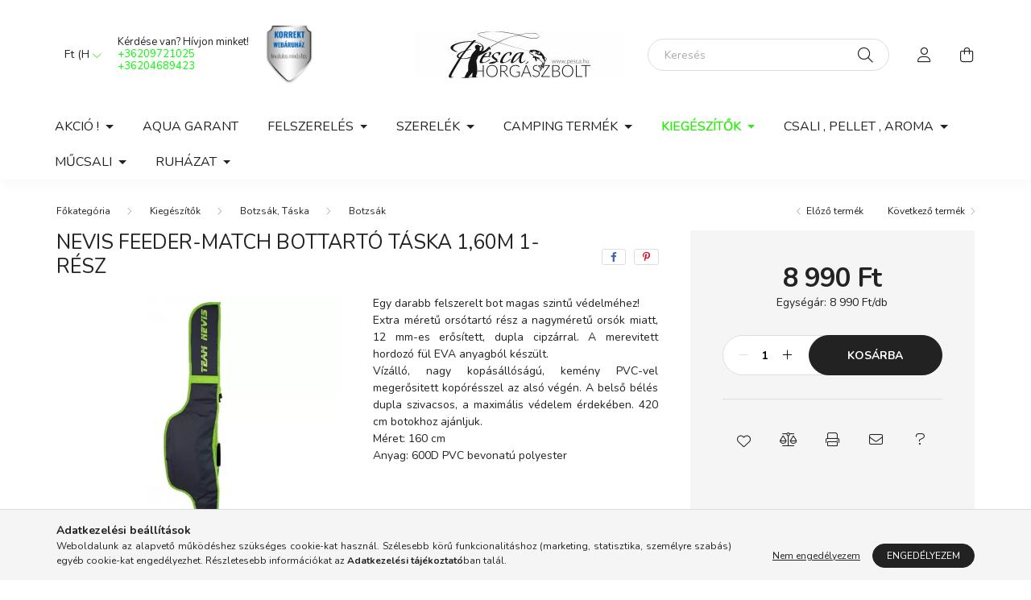

--- FILE ---
content_type: text/html; charset=UTF-8
request_url: https://www.pesca.hu/shop_ajax/ajax_box_cat.php?master_shop_id=17352&lang_master=hu&get_ajax=1&type=responsive_call&box_var_name=shop_cat&box_var_already=no&box_var_responsive=yes&box_var_scroll_top=no&box_var_section=content&box_var_highlight=yes&box_var_type=normal&box_var_multilevel_id=responsive_cat_menu&cat_key=993072&aktcat=846231&_=1769028244556
body_size: 598
content:
<li class="active_menu"><div class="next_level_arrow"></div><span class="ajax_param">141167|846231</span><a href="https://www.pesca.hu/botzsak-taska" class="text_small has_child resp_clickable" onclick="return false;">Botzsák, Táska</a></li><li><div class="next_level_arrow"></div><span class="ajax_param">919015|846231</span><a href="https://www.pesca.hu/bot-tarto-rod-pod" class="text_small has_child resp_clickable" onclick="return false;">Bottartó, Kapásjelző</a></li><li><div class="next_level_arrow"></div><span class="ajax_param">631693|846231</span><a href="https://www.pesca.hu/lampa-merleg" class="text_small has_child resp_clickable" onclick="return false;">Lámpa, Mérleg</a></li><li><div class="next_level_arrow"></div><span class="ajax_param">847731|846231</span><a href="https://www.pesca.hu/merito-haltarto-matrac" class="text_small has_child resp_clickable" onclick="return false;">Meritőháló, Haltartó, Matrac</a></li><li><div class="next_level_arrow"></div><span class="ajax_param">163837|846231</span><a href="https://www.pesca.hu/Versenylada-Kiegeszitok" class="text_small has_child resp_clickable" onclick="return false;">Versenyláda, Kiegészítő</a></li><li><div class="next_level_arrow"></div><span class="ajax_param">437336|846231</span><a href="https://www.pesca.hu/Eteto-Kellek" class="text_small has_child resp_clickable" onclick="return false;">Etető Kellék</a></li><li><div class="next_level_arrow"></div><span class="ajax_param">960901|846231</span><a href="https://www.pesca.hu/Csonak-Csonakmotor" class="text_small has_child resp_clickable" onclick="return false;">Csónak , Csónakmotor</a></li><li><span class="ajax_param">355092|846231</span><a href="https://www.pesca.hu/Halradar" class="text_small resp_clickable" onclick="return false;">Halradar</a></li><li><span class="ajax_param">663792|846231</span><a href="https://www.pesca.hu/kiegeszito/muanyag-doboz" class="text_small resp_clickable" onclick="return false;">Műanyag Doboz , Szerelékes Láda</a></li><li><span class="ajax_param">369560|846231</span><a href="https://www.pesca.hu/kiegeszito/kutyogato-vagohorog-bilincs" class="text_small resp_clickable" onclick="return false;">Kutyogtató, Vágóhorog, Bilincs</a></li><li><span class="ajax_param">615607|846231</span><a href="https://www.pesca.hu/kiegeszito/vodor-dezsa-rosta" class="text_small resp_clickable" onclick="return false;">Vödör, Dézsa, Rosta</a></li><li><span class="ajax_param">212470|846231</span><a href="https://www.pesca.hu/kiegeszito/csalis-vodor-levegezteto" class="text_small resp_clickable" onclick="return false;">Csalihalas Vödör, Levegőztető, Csalihalas Háló</a></li><li><span class="ajax_param">602538|846231</span><a href="https://www.pesca.hu/Csalitarolo-dobozok" class="text_small resp_clickable" onclick="return false;">Csalitároló dobozok</a></li><li><span class="ajax_param">845523|846231</span><a href="https://www.pesca.hu/Halvedelem" class="text_small resp_clickable" onclick="return false;">Halvédelem</a></li>

--- FILE ---
content_type: text/html; charset=UTF-8
request_url: https://www.pesca.hu/shop_ajax/ajax_box_cat.php?master_shop_id=17352&lang_master=hu&get_ajax=1&type=responsive_call&box_var_name=shop_cat&box_var_already=no&box_var_responsive=yes&box_var_scroll_top=no&box_var_section=content&box_var_highlight=yes&box_var_type=normal&box_var_multilevel_id=responsive_cat_menu&cat_key=141167&aktcat=846231&_=1769028244557
body_size: 221
content:
<li class="active_menu" class="active_menu"><span class="ajax_param">846231|846231</span><a href="https://www.pesca.hu/botzsak-taska/botzsak" class="text_small resp_clickable" onclick="return false;">Botzsák</a></li><li><span class="ajax_param">199559|846231</span><a href="https://www.pesca.hu/botzsak-taska/hatizsak" class="text_small resp_clickable" onclick="return false;">Hátizsák</a></li><li><span class="ajax_param">810795|846231</span><a href="https://www.pesca.hu/botzsak-taska/pergeto-taska" class="text_small resp_clickable" onclick="return false;">Pergető Táska</a></li><li><span class="ajax_param">967728|846231</span><a href="https://www.pesca.hu/botzsak-taska/szaktarto-taska" class="text_small resp_clickable" onclick="return false;">Száktartó Táska</a></li><li><span class="ajax_param">870009|846231</span><a href="https://www.pesca.hu/botzsak-taska/taska" class="text_small resp_clickable" onclick="return false;">Táska</a></li><li><span class="ajax_param">184534|846231</span><a href="https://www.pesca.hu/bojli/taska-kellektarolo" class="text_small resp_clickable" onclick="return false;">Bojlis Táska, Kelléktároló</a></li><li><span class="ajax_param">757996|846231</span><a href="https://www.pesca.hu/botzsak-taska/kellektarolo" class="text_small resp_clickable" onclick="return false;">Kelléktároló</a></li>